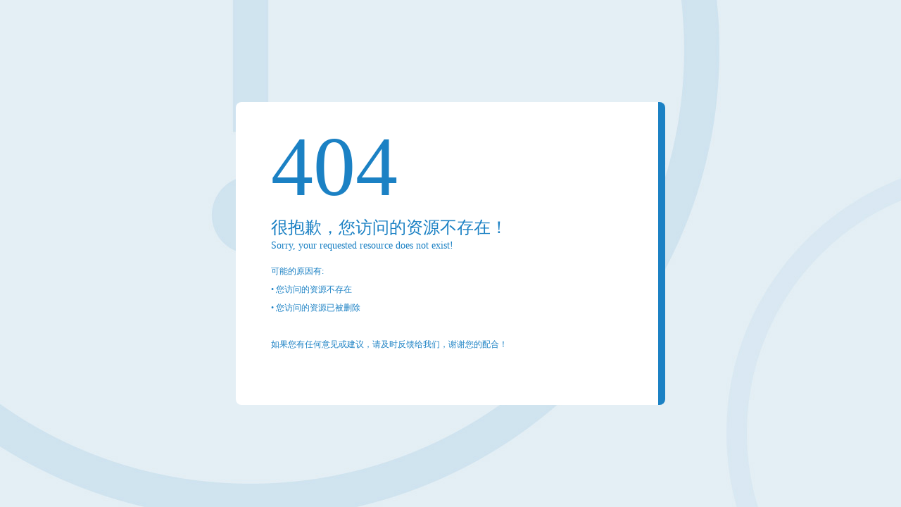

--- FILE ---
content_type: text/html; charset=UTF-8
request_url: http://www.elecspn.com/product_503_578_725.html
body_size: 607
content:
<!DOCTYPE html PUBLIC "-//W3C//DTD XHTML 1.0 Transitional//EN" "http://www.w3.org/TR/xhtml1/DTD/xhtml1-transitional.dtd">
				<html xmlns="http://www.w3.org/1999/xhtml">
				<head>
				<meta http-equiv="Content-Type" content="text/html; charset=utf-8" />
				<title>404-您访问的资源不存在</title>
				<link href="/static/common/css/404.css" rel="stylesheet" type="text/css" />
				</head>

				<body>
				<!--404页面-开始-->
				<div class="website-404">
					<div class="ri-t">
						<h1>404</h1>
					  <h2>很抱歉，您访问的资源不存在！</h2>
					  <span>Sorry, your requested resource does not exist!</span>
						<br />
				<p>可能的原因有: <br />
				•   您访问的资源不存在<br />
				•   您访问的资源已被删除<br />
						<br />
						如果您有任何意见或建议，请及时反馈给我们，谢谢您的配合！ </p>
					</div>

				</div>

				</body>
				</html>

--- FILE ---
content_type: text/css
request_url: http://www.elecspn.com/static/common/css/404.css
body_size: 510
content:
@charset "utf-8";
body {
	margin: 0px;
	padding: 0px;
	background: url(../images/error.jpg);
	color: #1b81c4;
	font-family: 'microsoft yahei';
}
div{ margin:auto;}
p{ margin:0px; padding:0px;line-height:26px;}
span{display: block;font-size: 14px;}


.website-404{position: absolute; left: 50%; top: 50%; transform: translate3d(-50%,-50%,0); width:600px; height:430px; border-right:10px solid #1b81c4; border-radius: 8px; background-color: #fff; overflow:hidden;}

.website-404 .ri-t{padding-left:50px;padding-top:23px;font-size:12px;}
.website-504 .ri-t{padding-top:2px}
.website-502 .ri-t{padding-top:15px}
.website-404 .ri-t h1{margin:0px; padding:0px; font-size:120px; font-weight:normal;}
.website-404 .ri-t h2{margin:0px; padding:0px; font-size:24px; font-weight:normal; line-height:35px;}
.website-404 .ri-t a{ display:block; float:left; text-decoration:none; margin:40px 25px 0 0; font-size:14px;}
.website-404 .ri-t a:hover{ text-decoration:underline;}
.website-404 .ri-t a.imgt{ background:url(../images/website-be.jpg) left center no-repeat; padding-left:20px; padding-left:25px;}
